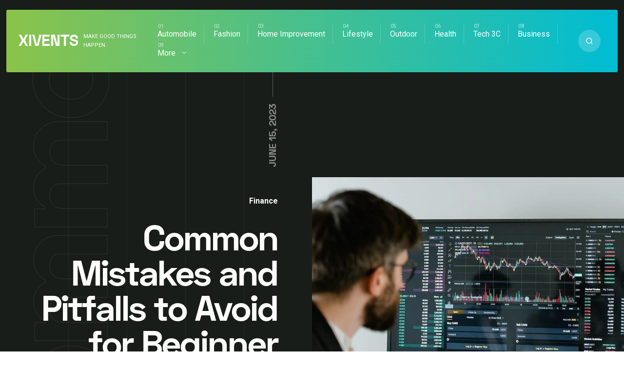

--- FILE ---
content_type: text/html; charset=UTF-8
request_url: https://xivents.com/common-mistakes-and-pitfalls-to-avoid-for-beginner-binary-options-traders/
body_size: 18356
content:
<!DOCTYPE html>
<html lang="en-US" prefix="og: https://ogp.me/ns#" class="no-js">
<head>
<meta charset="UTF-8">
<meta name="viewport" content="width=device-width, initial-scale=1">

<!-- Search Engine Optimization by Rank Math - https://s.rankmath.com/home -->
<title>Common Mistakes and Pitfalls to Avoid for Beginner Binary Options Traders - Xivents</title>
<meta name="robots" content="index, follow, max-snippet:-1, max-video-preview:-1, max-image-preview:large"/>
<link rel="canonical" href="https://xivents.com/common-mistakes-and-pitfalls-to-avoid-for-beginner-binary-options-traders/" />
<meta property="og:locale" content="en_US" />
<meta property="og:type" content="article" />
<meta property="og:title" content="Common Mistakes and Pitfalls to Avoid for Beginner Binary Options Traders - Xivents" />
<meta property="og:description" content="Binary options trading has surged in popularity due to its ease and potential for high returns. But as with any..." />
<meta property="og:url" content="https://xivents.com/common-mistakes-and-pitfalls-to-avoid-for-beginner-binary-options-traders/" />
<meta property="og:site_name" content="Xivents" />
<meta property="article:section" content="Finance" />
<meta property="og:image" content="https://xivents.com/wp-content/uploads/2023/06/Common-Mistakes-and-Pitfalls-to-Avoid-for-Beginner-Binary-Options-Traders.jpg" />
<meta property="og:image:secure_url" content="https://xivents.com/wp-content/uploads/2023/06/Common-Mistakes-and-Pitfalls-to-Avoid-for-Beginner-Binary-Options-Traders.jpg" />
<meta property="og:image:width" content="1125" />
<meta property="og:image:height" content="750" />
<meta property="og:image:alt" content="Common Mistakes and Pitfalls to Avoid for Beginner Binary Options Traders" />
<meta property="og:image:type" content="image/jpeg" />
<meta property="article:published_time" content="2023-06-15T10:49:40+00:00" />
<meta name="twitter:card" content="summary_large_image" />
<meta name="twitter:title" content="Common Mistakes and Pitfalls to Avoid for Beginner Binary Options Traders - Xivents" />
<meta name="twitter:description" content="Binary options trading has surged in popularity due to its ease and potential for high returns. But as with any..." />
<meta name="twitter:image" content="https://xivents.com/wp-content/uploads/2023/06/Common-Mistakes-and-Pitfalls-to-Avoid-for-Beginner-Binary-Options-Traders.jpg" />
<script type="application/ld+json" class="rank-math-schema">{"@context":"https://schema.org","@graph":[{"@type":["Person","Organization"],"@id":"https://xivents.com/#person","name":"Xivents"},{"@type":"WebSite","@id":"https://xivents.com/#website","url":"https://xivents.com","name":"Xivents","publisher":{"@id":"https://xivents.com/#person"},"inLanguage":"en-US"},{"@type":"ImageObject","@id":"https://xivents.com/wp-content/uploads/2023/06/Common-Mistakes-and-Pitfalls-to-Avoid-for-Beginner-Binary-Options-Traders.jpg","url":"https://xivents.com/wp-content/uploads/2023/06/Common-Mistakes-and-Pitfalls-to-Avoid-for-Beginner-Binary-Options-Traders.jpg","width":"1125","height":"750","caption":"Common Mistakes and Pitfalls to Avoid for Beginner Binary Options Traders","inLanguage":"en-US"},{"@type":"WebPage","@id":"https://xivents.com/common-mistakes-and-pitfalls-to-avoid-for-beginner-binary-options-traders/#webpage","url":"https://xivents.com/common-mistakes-and-pitfalls-to-avoid-for-beginner-binary-options-traders/","name":"Common Mistakes and Pitfalls to Avoid for Beginner Binary Options Traders - Xivents","datePublished":"2023-06-15T10:49:40+00:00","dateModified":"2023-06-15T10:49:40+00:00","isPartOf":{"@id":"https://xivents.com/#website"},"primaryImageOfPage":{"@id":"https://xivents.com/wp-content/uploads/2023/06/Common-Mistakes-and-Pitfalls-to-Avoid-for-Beginner-Binary-Options-Traders.jpg"},"inLanguage":"en-US"},{"@type":"Person","@id":"https://xivents.com/common-mistakes-and-pitfalls-to-avoid-for-beginner-binary-options-traders/#author","name":"Xivents","image":{"@type":"ImageObject","@id":"https://secure.gravatar.com/avatar/6f986befdb15e8cac38b045c549f4a35?s=96&amp;d=mm&amp;r=g","url":"https://secure.gravatar.com/avatar/6f986befdb15e8cac38b045c549f4a35?s=96&amp;d=mm&amp;r=g","caption":"Xivents","inLanguage":"en-US"},"sameAs":["http://xivents.com"]},{"@type":"BlogPosting","headline":"Common Mistakes and Pitfalls to Avoid for Beginner Binary Options Traders - Xivents","datePublished":"2023-06-15T10:49:40+00:00","dateModified":"2023-06-15T10:49:40+00:00","author":{"@id":"https://xivents.com/common-mistakes-and-pitfalls-to-avoid-for-beginner-binary-options-traders/#author"},"publisher":{"@id":"https://xivents.com/#person"},"description":"Binary options trading has surged in popularity due to its ease and potential for high returns. But as with any investment, it carries risks. In this article, we'll introduce binary options, discuss typical pitfalls for novice traders, and provide tips to steer clear of these issues and enhance your chances of success.","name":"Common Mistakes and Pitfalls to Avoid for Beginner Binary Options Traders - Xivents","@id":"https://xivents.com/common-mistakes-and-pitfalls-to-avoid-for-beginner-binary-options-traders/#richSnippet","isPartOf":{"@id":"https://xivents.com/common-mistakes-and-pitfalls-to-avoid-for-beginner-binary-options-traders/#webpage"},"image":{"@id":"https://xivents.com/wp-content/uploads/2023/06/Common-Mistakes-and-Pitfalls-to-Avoid-for-Beginner-Binary-Options-Traders.jpg"},"inLanguage":"en-US","mainEntityOfPage":{"@id":"https://xivents.com/common-mistakes-and-pitfalls-to-avoid-for-beginner-binary-options-traders/#webpage"}}]}</script>
<!-- /Rank Math WordPress SEO plugin -->

<link rel='dns-prefetch' href='//fonts.googleapis.com' />
<link rel="alternate" type="application/rss+xml" title="Xivents &raquo; Feed" href="https://xivents.com/feed/" />
<link rel="alternate" type="application/rss+xml" title="Xivents &raquo; Comments Feed" href="https://xivents.com/comments/feed/" />
<script type="text/javascript">
window._wpemojiSettings = {"baseUrl":"https:\/\/s.w.org\/images\/core\/emoji\/14.0.0\/72x72\/","ext":".png","svgUrl":"https:\/\/s.w.org\/images\/core\/emoji\/14.0.0\/svg\/","svgExt":".svg","source":{"concatemoji":"https:\/\/xivents.com\/wp-includes\/js\/wp-emoji-release.min.js?ver=6.2.8"}};
/*! This file is auto-generated */
!function(e,a,t){var n,r,o,i=a.createElement("canvas"),p=i.getContext&&i.getContext("2d");function s(e,t){p.clearRect(0,0,i.width,i.height),p.fillText(e,0,0);e=i.toDataURL();return p.clearRect(0,0,i.width,i.height),p.fillText(t,0,0),e===i.toDataURL()}function c(e){var t=a.createElement("script");t.src=e,t.defer=t.type="text/javascript",a.getElementsByTagName("head")[0].appendChild(t)}for(o=Array("flag","emoji"),t.supports={everything:!0,everythingExceptFlag:!0},r=0;r<o.length;r++)t.supports[o[r]]=function(e){if(p&&p.fillText)switch(p.textBaseline="top",p.font="600 32px Arial",e){case"flag":return s("\ud83c\udff3\ufe0f\u200d\u26a7\ufe0f","\ud83c\udff3\ufe0f\u200b\u26a7\ufe0f")?!1:!s("\ud83c\uddfa\ud83c\uddf3","\ud83c\uddfa\u200b\ud83c\uddf3")&&!s("\ud83c\udff4\udb40\udc67\udb40\udc62\udb40\udc65\udb40\udc6e\udb40\udc67\udb40\udc7f","\ud83c\udff4\u200b\udb40\udc67\u200b\udb40\udc62\u200b\udb40\udc65\u200b\udb40\udc6e\u200b\udb40\udc67\u200b\udb40\udc7f");case"emoji":return!s("\ud83e\udef1\ud83c\udffb\u200d\ud83e\udef2\ud83c\udfff","\ud83e\udef1\ud83c\udffb\u200b\ud83e\udef2\ud83c\udfff")}return!1}(o[r]),t.supports.everything=t.supports.everything&&t.supports[o[r]],"flag"!==o[r]&&(t.supports.everythingExceptFlag=t.supports.everythingExceptFlag&&t.supports[o[r]]);t.supports.everythingExceptFlag=t.supports.everythingExceptFlag&&!t.supports.flag,t.DOMReady=!1,t.readyCallback=function(){t.DOMReady=!0},t.supports.everything||(n=function(){t.readyCallback()},a.addEventListener?(a.addEventListener("DOMContentLoaded",n,!1),e.addEventListener("load",n,!1)):(e.attachEvent("onload",n),a.attachEvent("onreadystatechange",function(){"complete"===a.readyState&&t.readyCallback()})),(e=t.source||{}).concatemoji?c(e.concatemoji):e.wpemoji&&e.twemoji&&(c(e.twemoji),c(e.wpemoji)))}(window,document,window._wpemojiSettings);
</script>
<style type="text/css">
img.wp-smiley,
img.emoji {
	display: inline !important;
	border: none !important;
	box-shadow: none !important;
	height: 1em !important;
	width: 1em !important;
	margin: 0 0.07em !important;
	vertical-align: -0.1em !important;
	background: none !important;
	padding: 0 !important;
}
</style>
	<link rel='stylesheet' id='wp-block-library-css' href='https://xivents.com/wp-includes/css/dist/block-library/style.min.css?ver=6.2.8' type='text/css' media='all' />
<link rel='stylesheet' id='classic-theme-styles-css' href='https://xivents.com/wp-includes/css/classic-themes.min.css?ver=6.2.8' type='text/css' media='all' />
<style id='global-styles-inline-css' type='text/css'>
body{--wp--preset--color--black: #000000;--wp--preset--color--cyan-bluish-gray: #abb8c3;--wp--preset--color--white: #ffffff;--wp--preset--color--pale-pink: #f78da7;--wp--preset--color--vivid-red: #cf2e2e;--wp--preset--color--luminous-vivid-orange: #ff6900;--wp--preset--color--luminous-vivid-amber: #fcb900;--wp--preset--color--light-green-cyan: #7bdcb5;--wp--preset--color--vivid-green-cyan: #00d084;--wp--preset--color--pale-cyan-blue: #8ed1fc;--wp--preset--color--vivid-cyan-blue: #0693e3;--wp--preset--color--vivid-purple: #9b51e0;--wp--preset--gradient--vivid-cyan-blue-to-vivid-purple: linear-gradient(135deg,rgba(6,147,227,1) 0%,rgb(155,81,224) 100%);--wp--preset--gradient--light-green-cyan-to-vivid-green-cyan: linear-gradient(135deg,rgb(122,220,180) 0%,rgb(0,208,130) 100%);--wp--preset--gradient--luminous-vivid-amber-to-luminous-vivid-orange: linear-gradient(135deg,rgba(252,185,0,1) 0%,rgba(255,105,0,1) 100%);--wp--preset--gradient--luminous-vivid-orange-to-vivid-red: linear-gradient(135deg,rgba(255,105,0,1) 0%,rgb(207,46,46) 100%);--wp--preset--gradient--very-light-gray-to-cyan-bluish-gray: linear-gradient(135deg,rgb(238,238,238) 0%,rgb(169,184,195) 100%);--wp--preset--gradient--cool-to-warm-spectrum: linear-gradient(135deg,rgb(74,234,220) 0%,rgb(151,120,209) 20%,rgb(207,42,186) 40%,rgb(238,44,130) 60%,rgb(251,105,98) 80%,rgb(254,248,76) 100%);--wp--preset--gradient--blush-light-purple: linear-gradient(135deg,rgb(255,206,236) 0%,rgb(152,150,240) 100%);--wp--preset--gradient--blush-bordeaux: linear-gradient(135deg,rgb(254,205,165) 0%,rgb(254,45,45) 50%,rgb(107,0,62) 100%);--wp--preset--gradient--luminous-dusk: linear-gradient(135deg,rgb(255,203,112) 0%,rgb(199,81,192) 50%,rgb(65,88,208) 100%);--wp--preset--gradient--pale-ocean: linear-gradient(135deg,rgb(255,245,203) 0%,rgb(182,227,212) 50%,rgb(51,167,181) 100%);--wp--preset--gradient--electric-grass: linear-gradient(135deg,rgb(202,248,128) 0%,rgb(113,206,126) 100%);--wp--preset--gradient--midnight: linear-gradient(135deg,rgb(2,3,129) 0%,rgb(40,116,252) 100%);--wp--preset--duotone--dark-grayscale: url('#wp-duotone-dark-grayscale');--wp--preset--duotone--grayscale: url('#wp-duotone-grayscale');--wp--preset--duotone--purple-yellow: url('#wp-duotone-purple-yellow');--wp--preset--duotone--blue-red: url('#wp-duotone-blue-red');--wp--preset--duotone--midnight: url('#wp-duotone-midnight');--wp--preset--duotone--magenta-yellow: url('#wp-duotone-magenta-yellow');--wp--preset--duotone--purple-green: url('#wp-duotone-purple-green');--wp--preset--duotone--blue-orange: url('#wp-duotone-blue-orange');--wp--preset--font-size--small: 13px;--wp--preset--font-size--medium: 20px;--wp--preset--font-size--large: 36px;--wp--preset--font-size--x-large: 42px;--wp--preset--spacing--20: 0.44rem;--wp--preset--spacing--30: 0.67rem;--wp--preset--spacing--40: 1rem;--wp--preset--spacing--50: 1.5rem;--wp--preset--spacing--60: 2.25rem;--wp--preset--spacing--70: 3.38rem;--wp--preset--spacing--80: 5.06rem;--wp--preset--shadow--natural: 6px 6px 9px rgba(0, 0, 0, 0.2);--wp--preset--shadow--deep: 12px 12px 50px rgba(0, 0, 0, 0.4);--wp--preset--shadow--sharp: 6px 6px 0px rgba(0, 0, 0, 0.2);--wp--preset--shadow--outlined: 6px 6px 0px -3px rgba(255, 255, 255, 1), 6px 6px rgba(0, 0, 0, 1);--wp--preset--shadow--crisp: 6px 6px 0px rgba(0, 0, 0, 1);}:where(.is-layout-flex){gap: 0.5em;}body .is-layout-flow > .alignleft{float: left;margin-inline-start: 0;margin-inline-end: 2em;}body .is-layout-flow > .alignright{float: right;margin-inline-start: 2em;margin-inline-end: 0;}body .is-layout-flow > .aligncenter{margin-left: auto !important;margin-right: auto !important;}body .is-layout-constrained > .alignleft{float: left;margin-inline-start: 0;margin-inline-end: 2em;}body .is-layout-constrained > .alignright{float: right;margin-inline-start: 2em;margin-inline-end: 0;}body .is-layout-constrained > .aligncenter{margin-left: auto !important;margin-right: auto !important;}body .is-layout-constrained > :where(:not(.alignleft):not(.alignright):not(.alignfull)){max-width: var(--wp--style--global--content-size);margin-left: auto !important;margin-right: auto !important;}body .is-layout-constrained > .alignwide{max-width: var(--wp--style--global--wide-size);}body .is-layout-flex{display: flex;}body .is-layout-flex{flex-wrap: wrap;align-items: center;}body .is-layout-flex > *{margin: 0;}:where(.wp-block-columns.is-layout-flex){gap: 2em;}.has-black-color{color: var(--wp--preset--color--black) !important;}.has-cyan-bluish-gray-color{color: var(--wp--preset--color--cyan-bluish-gray) !important;}.has-white-color{color: var(--wp--preset--color--white) !important;}.has-pale-pink-color{color: var(--wp--preset--color--pale-pink) !important;}.has-vivid-red-color{color: var(--wp--preset--color--vivid-red) !important;}.has-luminous-vivid-orange-color{color: var(--wp--preset--color--luminous-vivid-orange) !important;}.has-luminous-vivid-amber-color{color: var(--wp--preset--color--luminous-vivid-amber) !important;}.has-light-green-cyan-color{color: var(--wp--preset--color--light-green-cyan) !important;}.has-vivid-green-cyan-color{color: var(--wp--preset--color--vivid-green-cyan) !important;}.has-pale-cyan-blue-color{color: var(--wp--preset--color--pale-cyan-blue) !important;}.has-vivid-cyan-blue-color{color: var(--wp--preset--color--vivid-cyan-blue) !important;}.has-vivid-purple-color{color: var(--wp--preset--color--vivid-purple) !important;}.has-black-background-color{background-color: var(--wp--preset--color--black) !important;}.has-cyan-bluish-gray-background-color{background-color: var(--wp--preset--color--cyan-bluish-gray) !important;}.has-white-background-color{background-color: var(--wp--preset--color--white) !important;}.has-pale-pink-background-color{background-color: var(--wp--preset--color--pale-pink) !important;}.has-vivid-red-background-color{background-color: var(--wp--preset--color--vivid-red) !important;}.has-luminous-vivid-orange-background-color{background-color: var(--wp--preset--color--luminous-vivid-orange) !important;}.has-luminous-vivid-amber-background-color{background-color: var(--wp--preset--color--luminous-vivid-amber) !important;}.has-light-green-cyan-background-color{background-color: var(--wp--preset--color--light-green-cyan) !important;}.has-vivid-green-cyan-background-color{background-color: var(--wp--preset--color--vivid-green-cyan) !important;}.has-pale-cyan-blue-background-color{background-color: var(--wp--preset--color--pale-cyan-blue) !important;}.has-vivid-cyan-blue-background-color{background-color: var(--wp--preset--color--vivid-cyan-blue) !important;}.has-vivid-purple-background-color{background-color: var(--wp--preset--color--vivid-purple) !important;}.has-black-border-color{border-color: var(--wp--preset--color--black) !important;}.has-cyan-bluish-gray-border-color{border-color: var(--wp--preset--color--cyan-bluish-gray) !important;}.has-white-border-color{border-color: var(--wp--preset--color--white) !important;}.has-pale-pink-border-color{border-color: var(--wp--preset--color--pale-pink) !important;}.has-vivid-red-border-color{border-color: var(--wp--preset--color--vivid-red) !important;}.has-luminous-vivid-orange-border-color{border-color: var(--wp--preset--color--luminous-vivid-orange) !important;}.has-luminous-vivid-amber-border-color{border-color: var(--wp--preset--color--luminous-vivid-amber) !important;}.has-light-green-cyan-border-color{border-color: var(--wp--preset--color--light-green-cyan) !important;}.has-vivid-green-cyan-border-color{border-color: var(--wp--preset--color--vivid-green-cyan) !important;}.has-pale-cyan-blue-border-color{border-color: var(--wp--preset--color--pale-cyan-blue) !important;}.has-vivid-cyan-blue-border-color{border-color: var(--wp--preset--color--vivid-cyan-blue) !important;}.has-vivid-purple-border-color{border-color: var(--wp--preset--color--vivid-purple) !important;}.has-vivid-cyan-blue-to-vivid-purple-gradient-background{background: var(--wp--preset--gradient--vivid-cyan-blue-to-vivid-purple) !important;}.has-light-green-cyan-to-vivid-green-cyan-gradient-background{background: var(--wp--preset--gradient--light-green-cyan-to-vivid-green-cyan) !important;}.has-luminous-vivid-amber-to-luminous-vivid-orange-gradient-background{background: var(--wp--preset--gradient--luminous-vivid-amber-to-luminous-vivid-orange) !important;}.has-luminous-vivid-orange-to-vivid-red-gradient-background{background: var(--wp--preset--gradient--luminous-vivid-orange-to-vivid-red) !important;}.has-very-light-gray-to-cyan-bluish-gray-gradient-background{background: var(--wp--preset--gradient--very-light-gray-to-cyan-bluish-gray) !important;}.has-cool-to-warm-spectrum-gradient-background{background: var(--wp--preset--gradient--cool-to-warm-spectrum) !important;}.has-blush-light-purple-gradient-background{background: var(--wp--preset--gradient--blush-light-purple) !important;}.has-blush-bordeaux-gradient-background{background: var(--wp--preset--gradient--blush-bordeaux) !important;}.has-luminous-dusk-gradient-background{background: var(--wp--preset--gradient--luminous-dusk) !important;}.has-pale-ocean-gradient-background{background: var(--wp--preset--gradient--pale-ocean) !important;}.has-electric-grass-gradient-background{background: var(--wp--preset--gradient--electric-grass) !important;}.has-midnight-gradient-background{background: var(--wp--preset--gradient--midnight) !important;}.has-small-font-size{font-size: var(--wp--preset--font-size--small) !important;}.has-medium-font-size{font-size: var(--wp--preset--font-size--medium) !important;}.has-large-font-size{font-size: var(--wp--preset--font-size--large) !important;}.has-x-large-font-size{font-size: var(--wp--preset--font-size--x-large) !important;}
.wp-block-navigation a:where(:not(.wp-element-button)){color: inherit;}
:where(.wp-block-columns.is-layout-flex){gap: 2em;}
.wp-block-pullquote{font-size: 1.5em;line-height: 1.6;}
</style>
<link rel='stylesheet' id='noptin_front-css' href='https://xivents.com/wp-content/plugins/newsletter-optin-box/includes/assets/css/frontend.css?ver=1669626343' type='text/css' media='all' />
<link rel='stylesheet' id='ez-icomoon-css' href='https://xivents.com/wp-content/plugins/easy-table-of-contents/vendor/icomoon/style.min.css?ver=2.0.34' type='text/css' media='all' />
<link rel='stylesheet' id='ez-toc-css' href='https://xivents.com/wp-content/plugins/easy-table-of-contents/assets/css/screen.min.css?ver=2.0.34' type='text/css' media='all' />
<style id='ez-toc-inline-css' type='text/css'>
div#ez-toc-container p.ez-toc-title {font-size: 120%;}div#ez-toc-container p.ez-toc-title {font-weight: 500;}div#ez-toc-container ul li {font-size: 95%;}div#ez-toc-container nav ul ul li ul li {font-size: %!important;}
.ez-toc-container-direction {
    direction: ltr;
}

	.ez-toc-counter ul {
	    counter-reset: item;
	}


	
	.ez-toc-counter nav ul li a::before {
	    content: counters(item, ".", decimal) ". ";
	    display: inline-block;
	    counter-increment: item;
	    margin-right: .2em; 

	    float: left;
	}


.ez-toc-widget-direction {
    direction: ltr;
}

	.ez-toc-widget-container ul {
	    counter-reset: item;
	}


	
	.ez-toc-widget-container nav ul li a::before {
	    content: counters(item, ".", decimal) ". ";
	    display: inline-block;
	    counter-increment: item;
	    margin-right: .2em; 

	    float: left;
	}


</style>
<link rel='stylesheet' id='mixano-style-css' href='https://xivents.com/wp-content/themes/mixano/style.css?ver=1.0' type='text/css' media='all' />
<link rel='stylesheet' id='mixano-custom-css-css' href='https://fonts.googleapis.com/css?family=Space+Grotesk%3A700%7CRoboto%3A400%7CRoboto%3A700&#038;display=swap&#038;ver=6.2.8' type='text/css' media='all' />
<style id='mixano-custom-css-inline-css' type='text/css'>

			body,.primary-font{font-family:Roboto, Arial} 
			h1,h2,h3,h4,h5,h6,.secondary-font, .overlay-text:after, .date-published span.big{font-family:Space Grotesk, Arial}
		@font-face {
			font-family: "Space Grotesk";
			font-weight: 700;
			src: url("https://xivents.com/wp-content/themes/mixano/fonts/spacegrotesk-bold-webfont.woff2") format("woff2");
			font-style: normal;

		}

		@font-face {
			font-family: "Space Grotesk";
			font-weight: 400;
			src: url("https://xivents.com/wp-content/themes/mixano/fonts/spacegrotesk-regular-webfont.woff2") format("woff2");
			font-style: normal;

		}

		a,
		a:hover,
		.color-1,
		.widget .color-1,
		.widget a:hover,
		.sub-menu .current-menu-item > a,
		.sub-menu a:hover,
		ul.tags a:hover,
		.widget th a,
		.widget td a,
		.main-color-1,
		.author-details .social-profiles a:hover,
		.comment-reply:hover a,
		.page-content a:hover,
		.post-content a:hover,
		.post-category.single .category-link:hover,
		.single .author-link:hover,
		.author-details .social-profiles a{
			color:#8BC34A
		}
		.bg-color-1,
		.pagination a:hover,
		.pagination li.active a,
		.single .pagination span.current,
		input[type="submit"],
		button,
		a.button,
		#after-footer .search-button,
		.wp-block-quote::before,
		.wp-block-pullquote::before,
		blockquote::before,
		.post-details .downloads:after,
		.popular .vertical-line:after,
		.main-bg-1,
		#searchform a.submit,
		#freebies .vertical-text,
		.highlight:before,
		.big-category,
		.post-content ul li:not(.blocks-gallery-item):before,
		.page-content ul li:before,
		#comments ul li:before,
		.menu .sub-menu a:after,
		.popular-carousel > .slick-arrow.slick-next,
		.popular-carousel > .slick-arrow.slick-prev,
		.post-content p a:after ,
		.page-content p a:after,
		.intro:hover:after,
		.article-details .category-link:after,
		header#theme-header .logo::after,
		.subscribe:after,
		.author-details .social-profiles a:after,
		.wp-block-button:not(.is-style-outline) .wp-block-button__link,
		nav.primary.open #primary.menu{
			background-color:#8BC34A
		}
		.search-button:hover,
		.post-content,
		.search-button,
		.tagcloud a:hover,
		.tags a:hover{
			border-color:#8BC34A
		}
		
		.author-box .social-profiles svg{
			fill:#8BC34A
		}		
		
	
		header#theme-header,
		.articles .article:after,
		.category-count a:after,
		.popular-carousel .slick-slide:after,
		.post-title a:hover{
			background-image: linear-gradient(90deg, #8BC34A 0%, #00BCD4 100%);
		}
	
		::-moz-selection {
		  background: #8BC34A;
		}

		::selection {
		  background: #8BC34A;
		}
	
		.color-2,
		.widget .color-2{
			color:#00BCD4
		}
		button:hover,
		a.button:hover,
		.bg-color-2,
		input[type="submit"]:hover,
		.wp-block-button:not(.is-style-outline) .wp-block-button__link:hover{
			background-color:#00BCD4
		}		
	
		body,
		.body-color,
		.pagination a,
		.tagcloud a,
		ul.tags a,
		.widget h2,
		.upper-heading,
		.social-profiles.share a,
		.widget .wp-caption-text{
			color:#4e4e58
		}
		.social-profiles.share svg{
			fill:#4e4e58
		}
	
		h1, h1 a,
		h2, h2 a,
		h3, h3 a,
		h4, h4 a,
		h5, h5 a,
		h6, h6 a,
		.widget a,
		.sub-menu a,
		header .logo h1,
		.comment-reply a,
		.category-link,
		.arrow-read-more-2,
		.social-profiles.share li:first-child,
		.post-content,
		.page-content{
			color:#1d231c
		}	
	
		.popular,
		footer#footer,
		footer#footer:before,
		.copyright,
		.intro-holder,
		.site-grid:before,
		.article-details,
		.article-image,
		.breadcrumb-navigation,
		.carousel-holder,
		#ad-header{
			background:#191d19
		}
		@media (max-width:1023px){
			.menu > li > a > svg{
				background:#191d19
			}
		}		
		.border-left-right.big-category a,
		.border-left.big-category a{
			color:rgba(25, 29, 25, 0.1);
		}			
		.border-left-right.big-category a:hover,
		.border-left.big-category a:hover{
			color:rgba(25, 29, 25, 0.4);
		}			
	.intro-holder:after{ content:"Welcome" }.subscribe-holder:after{ content:"Subscribe" }.intro-holder:before{ background:rgba(25,29,25,0.71) } @media only screen and ( min-width: 1024px ) { .intro-holder{ background-image:url(https://wowlayers.com/wordpress-themes/mixano-2/wp-content/uploads/2020/06/37863796915413.5eb97cff6e166.jpg) }.intro-holder{ background-size:cover }}.border-left-right.big-category, .border-left.big-category{ background:#fff }.popular#popular{ display:none } .subscribe-holder .mixano-row { margin-bottom: 280px; } .popular-carousel { margin-top: -152px; } .subscribe-holder:after { top: 19% }.carousel-holder { margin-top: 152px; }.article-tags { border-bottom:none; margin-bottom:-50px }.logo img{ width:146px }.arrow-read-more, .arrow-read-more-2{ bottom:34px }.mobile-trigger.is-active .mobile-trigger-inner, .mobile-trigger.is-active .mobile-trigger-inner::before, .mobile-trigger.is-active .mobile-trigger-inner::after, .mobile-trigger-inner, .mobile-trigger-inner::before, .mobile-trigger-inner::after, .intro-holder .highlight:hover:after{ background-color: #2c2d3c }.search-trigger.mobile svg{ fill: #2c2d3c }
</style>
<script type='text/javascript' src='https://xivents.com/wp-includes/js/jquery/jquery.min.js?ver=3.6.4' id='jquery-core-js'></script>
<script type='text/javascript' src='https://xivents.com/wp-includes/js/jquery/jquery-migrate.min.js?ver=3.4.0' id='jquery-migrate-js'></script>
<link rel="https://api.w.org/" href="https://xivents.com/wp-json/" /><link rel="alternate" type="application/json" href="https://xivents.com/wp-json/wp/v2/posts/12599" /><link rel="EditURI" type="application/rsd+xml" title="RSD" href="https://xivents.com/xmlrpc.php?rsd" />
<link rel="wlwmanifest" type="application/wlwmanifest+xml" href="https://xivents.com/wp-includes/wlwmanifest.xml" />
<meta name="generator" content="WordPress 6.2.8" />
<link rel='shortlink' href='https://xivents.com/?p=12599' />
<link rel="alternate" type="application/json+oembed" href="https://xivents.com/wp-json/oembed/1.0/embed?url=https%3A%2F%2Fxivents.com%2Fcommon-mistakes-and-pitfalls-to-avoid-for-beginner-binary-options-traders%2F" />
<link rel="alternate" type="text/xml+oembed" href="https://xivents.com/wp-json/oembed/1.0/embed?url=https%3A%2F%2Fxivents.com%2Fcommon-mistakes-and-pitfalls-to-avoid-for-beginner-binary-options-traders%2F&#038;format=xml" />
<style type="text/css">.content.mixano-row{background-repeat:no-repeat;background-attachment:fixed;background-size:cover;}.big-category a{font-size:120px;}footer#footer{background-repeat:no-repeat;background-size:auto;}</style></head>
<body class="post-template-default single single-post postid-12599 single-format-standard grid-4 noptin">
<svg xmlns="http://www.w3.org/2000/svg" viewBox="0 0 0 0" width="0" height="0" focusable="false" role="none" style="visibility: hidden; position: absolute; left: -9999px; overflow: hidden;" ><defs><filter id="wp-duotone-dark-grayscale"><feColorMatrix color-interpolation-filters="sRGB" type="matrix" values=" .299 .587 .114 0 0 .299 .587 .114 0 0 .299 .587 .114 0 0 .299 .587 .114 0 0 " /><feComponentTransfer color-interpolation-filters="sRGB" ><feFuncR type="table" tableValues="0 0.49803921568627" /><feFuncG type="table" tableValues="0 0.49803921568627" /><feFuncB type="table" tableValues="0 0.49803921568627" /><feFuncA type="table" tableValues="1 1" /></feComponentTransfer><feComposite in2="SourceGraphic" operator="in" /></filter></defs></svg><svg xmlns="http://www.w3.org/2000/svg" viewBox="0 0 0 0" width="0" height="0" focusable="false" role="none" style="visibility: hidden; position: absolute; left: -9999px; overflow: hidden;" ><defs><filter id="wp-duotone-grayscale"><feColorMatrix color-interpolation-filters="sRGB" type="matrix" values=" .299 .587 .114 0 0 .299 .587 .114 0 0 .299 .587 .114 0 0 .299 .587 .114 0 0 " /><feComponentTransfer color-interpolation-filters="sRGB" ><feFuncR type="table" tableValues="0 1" /><feFuncG type="table" tableValues="0 1" /><feFuncB type="table" tableValues="0 1" /><feFuncA type="table" tableValues="1 1" /></feComponentTransfer><feComposite in2="SourceGraphic" operator="in" /></filter></defs></svg><svg xmlns="http://www.w3.org/2000/svg" viewBox="0 0 0 0" width="0" height="0" focusable="false" role="none" style="visibility: hidden; position: absolute; left: -9999px; overflow: hidden;" ><defs><filter id="wp-duotone-purple-yellow"><feColorMatrix color-interpolation-filters="sRGB" type="matrix" values=" .299 .587 .114 0 0 .299 .587 .114 0 0 .299 .587 .114 0 0 .299 .587 .114 0 0 " /><feComponentTransfer color-interpolation-filters="sRGB" ><feFuncR type="table" tableValues="0.54901960784314 0.98823529411765" /><feFuncG type="table" tableValues="0 1" /><feFuncB type="table" tableValues="0.71764705882353 0.25490196078431" /><feFuncA type="table" tableValues="1 1" /></feComponentTransfer><feComposite in2="SourceGraphic" operator="in" /></filter></defs></svg><svg xmlns="http://www.w3.org/2000/svg" viewBox="0 0 0 0" width="0" height="0" focusable="false" role="none" style="visibility: hidden; position: absolute; left: -9999px; overflow: hidden;" ><defs><filter id="wp-duotone-blue-red"><feColorMatrix color-interpolation-filters="sRGB" type="matrix" values=" .299 .587 .114 0 0 .299 .587 .114 0 0 .299 .587 .114 0 0 .299 .587 .114 0 0 " /><feComponentTransfer color-interpolation-filters="sRGB" ><feFuncR type="table" tableValues="0 1" /><feFuncG type="table" tableValues="0 0.27843137254902" /><feFuncB type="table" tableValues="0.5921568627451 0.27843137254902" /><feFuncA type="table" tableValues="1 1" /></feComponentTransfer><feComposite in2="SourceGraphic" operator="in" /></filter></defs></svg><svg xmlns="http://www.w3.org/2000/svg" viewBox="0 0 0 0" width="0" height="0" focusable="false" role="none" style="visibility: hidden; position: absolute; left: -9999px; overflow: hidden;" ><defs><filter id="wp-duotone-midnight"><feColorMatrix color-interpolation-filters="sRGB" type="matrix" values=" .299 .587 .114 0 0 .299 .587 .114 0 0 .299 .587 .114 0 0 .299 .587 .114 0 0 " /><feComponentTransfer color-interpolation-filters="sRGB" ><feFuncR type="table" tableValues="0 0" /><feFuncG type="table" tableValues="0 0.64705882352941" /><feFuncB type="table" tableValues="0 1" /><feFuncA type="table" tableValues="1 1" /></feComponentTransfer><feComposite in2="SourceGraphic" operator="in" /></filter></defs></svg><svg xmlns="http://www.w3.org/2000/svg" viewBox="0 0 0 0" width="0" height="0" focusable="false" role="none" style="visibility: hidden; position: absolute; left: -9999px; overflow: hidden;" ><defs><filter id="wp-duotone-magenta-yellow"><feColorMatrix color-interpolation-filters="sRGB" type="matrix" values=" .299 .587 .114 0 0 .299 .587 .114 0 0 .299 .587 .114 0 0 .299 .587 .114 0 0 " /><feComponentTransfer color-interpolation-filters="sRGB" ><feFuncR type="table" tableValues="0.78039215686275 1" /><feFuncG type="table" tableValues="0 0.94901960784314" /><feFuncB type="table" tableValues="0.35294117647059 0.47058823529412" /><feFuncA type="table" tableValues="1 1" /></feComponentTransfer><feComposite in2="SourceGraphic" operator="in" /></filter></defs></svg><svg xmlns="http://www.w3.org/2000/svg" viewBox="0 0 0 0" width="0" height="0" focusable="false" role="none" style="visibility: hidden; position: absolute; left: -9999px; overflow: hidden;" ><defs><filter id="wp-duotone-purple-green"><feColorMatrix color-interpolation-filters="sRGB" type="matrix" values=" .299 .587 .114 0 0 .299 .587 .114 0 0 .299 .587 .114 0 0 .299 .587 .114 0 0 " /><feComponentTransfer color-interpolation-filters="sRGB" ><feFuncR type="table" tableValues="0.65098039215686 0.40392156862745" /><feFuncG type="table" tableValues="0 1" /><feFuncB type="table" tableValues="0.44705882352941 0.4" /><feFuncA type="table" tableValues="1 1" /></feComponentTransfer><feComposite in2="SourceGraphic" operator="in" /></filter></defs></svg><svg xmlns="http://www.w3.org/2000/svg" viewBox="0 0 0 0" width="0" height="0" focusable="false" role="none" style="visibility: hidden; position: absolute; left: -9999px; overflow: hidden;" ><defs><filter id="wp-duotone-blue-orange"><feColorMatrix color-interpolation-filters="sRGB" type="matrix" values=" .299 .587 .114 0 0 .299 .587 .114 0 0 .299 .587 .114 0 0 .299 .587 .114 0 0 " /><feComponentTransfer color-interpolation-filters="sRGB" ><feFuncR type="table" tableValues="0.098039215686275 1" /><feFuncG type="table" tableValues="0 0.66274509803922" /><feFuncB type="table" tableValues="0.84705882352941 0.41960784313725" /><feFuncA type="table" tableValues="1 1" /></feComponentTransfer><feComposite in2="SourceGraphic" operator="in" /></filter></defs></svg><a class="skip-link screen-reader-text" href="#content">Skip to content</a>
<div class="overlay"></div>
<div class="site-grid"><!-- start .site-grid -->
<header id="theme-header" class="mixano-border mixano-border-bottom" role="banner"><!-- header#theme-header -->
				<div class="logo">
						<h2 class="site-title"><a href="https://xivents.com/" rel="home">Xivents</a></h2>
			<p class="site-description">Make Good Things Happen</p>
		</div>
		
		<nav class="primary" id="main-nav" role="navigation" itemscope="itemscope" itemtype="http://schema.org/SiteNavigationElement"  aria-label="Primary Menu">
			
			<button class="mobile-menu-icon mobile-trigger mobile-trigger--slider" aria-label="Open mobile menu" aria-controls="primary" aria-expanded="false">		  
				<span class="mobile-trigger-box">
					<span class="mobile-trigger-inner"></span>
					<span class="screen-reader-text">Menu</span>
				</span>
			</button>
		
		<ul id="primary" class="menu"><li id="menu-item-1222" class="menu-item menu-item-type-taxonomy menu-item-object-category menu-item-1222"><a href="https://xivents.com/category/automobile/">Automobile</a></li>
<li id="menu-item-1223" class="menu-item menu-item-type-taxonomy menu-item-object-category menu-item-1223"><a href="https://xivents.com/category/fashion/">Fashion</a></li>
<li id="menu-item-1225" class="menu-item menu-item-type-taxonomy menu-item-object-category menu-item-1225"><a href="https://xivents.com/category/home-improvement/">Home Improvement</a></li>
<li id="menu-item-1226" class="menu-item menu-item-type-taxonomy menu-item-object-category menu-item-1226"><a href="https://xivents.com/category/lifestyle/">Lifestyle</a></li>
<li id="menu-item-1227" class="menu-item menu-item-type-taxonomy menu-item-object-category menu-item-1227"><a href="https://xivents.com/category/outdoor/">Outdoor</a></li>
<li id="menu-item-1224" class="menu-item menu-item-type-taxonomy menu-item-object-category menu-item-1224"><a href="https://xivents.com/category/health/">Health</a></li>
<li id="menu-item-2995" class="menu-item menu-item-type-taxonomy menu-item-object-category menu-item-2995"><a href="https://xivents.com/category/tech/">Tech 3C</a></li>
<li id="menu-item-2993" class="menu-item menu-item-type-taxonomy menu-item-object-category menu-item-2993"><a href="https://xivents.com/category/business/">Business</a></li>
<li id="menu-item-4373" class="menu-item menu-item-type-custom menu-item-object-custom menu-item-has-children menu-item-4373"><a href="#">More<svg class="svg" xmlns="http://www.w3.org/2000/svg" viewBox="0 0 24 24"><g><path d="M12 13.172l4.95-4.95 1.414 1.414L12 16 5.636 9.636 7.05 8.222z"/></g></svg></a>
<ul class="sub-menu">
	<li id="menu-item-2994" class="menu-item menu-item-type-taxonomy menu-item-object-category menu-item-2994"><a href="https://xivents.com/category/seo-digital/">SEO Digital</a></li>
	<li id="menu-item-4374" class="menu-item menu-item-type-taxonomy menu-item-object-category menu-item-4374"><a href="https://xivents.com/category/law/">Law</a></li>
	<li id="menu-item-4375" class="menu-item menu-item-type-taxonomy menu-item-object-category menu-item-4375"><a href="https://xivents.com/category/pets/">Pets</a></li>
	<li id="menu-item-4953" class="menu-item menu-item-type-taxonomy menu-item-object-category menu-item-4953"><a href="https://xivents.com/category/reviews/">Reviews</a></li>
</ul>
</li>
</ul>		
		</nav>
		
		 <div class="progress-container-holder">
			 <div class="progress-container">
				<div class="progress-bar" id="scroll-progress"></div>
			</div>
		</div>
		
		<div class="action-bar">
									<div class="search-button">
				<ul>
					<li><a href="#" class="search-trigger" aria-label="Search website"><svg class="svg" xmlns="http://www.w3.org/2000/svg" viewBox="0 0 24 24"><g><path d="M18.031 16.617l4.283 4.282-1.415 1.415-4.282-4.283A8.96 8.96 0 0 1 11 20c-4.968 0-9-4.032-9-9s4.032-9 9-9 9 4.032 9 9a8.96 8.96 0 0 1-1.969 5.617zm-2.006-.742A6.977 6.977 0 0 0 18 11c0-3.868-3.133-7-7-7-3.868 0-7 3.132-7 7 0 3.867 3.132 7 7 7a6.977 6.977 0 0 0 4.875-1.975l.15-.15z"/></g></svg></a></li>
				</ul>
			</div>
		</div>
		
		<div class="search-mobile">
			<button class="search-trigger mobile" aria-label="Search website"><svg class="svg" xmlns="http://www.w3.org/2000/svg" viewBox="0 0 24 24"><g><path d="M18.031 16.617l4.283 4.282-1.415 1.415-4.282-4.283A8.96 8.96 0 0 1 11 20c-4.968 0-9-4.032-9-9s4.032-9 9-9 9 4.032 9 9a8.96 8.96 0 0 1-1.969 5.617zm-2.006-.742A6.977 6.977 0 0 0 18 11c0-3.868-3.133-7-7-7-3.868 0-7 3.132-7 7 0 3.867 3.132 7 7 7a6.977 6.977 0 0 0 4.875-1.975l.15-.15z"/></g></svg></button>
		</div>
	
</header><!-- end header#theme-header -->
<div class="overlay-search"><form role="search"  method="get" id="searchform" class="searchform" action="https://xivents.com/">
	<h2>Search<span class="main-color-1">.</span></h2>
	<div id="search-form-holder">
		<label for="s" class="screen-reader-text">Search</label> 
		<input type="text" value="" aria-label="Search query" placeholder="Type your search..." name="s" id="s" />
		<a href="#" class="submit" onclick="jQuery(this).closest('form').submit()"><svg class="svg" xmlns="http://www.w3.org/2000/svg" viewBox="0 0 24 24"><g><path d="M18.031 16.617l4.283 4.282-1.415 1.415-4.282-4.283A8.96 8.96 0 0 1 11 20c-4.968 0-9-4.032-9-9s4.032-9 9-9 9 4.032 9 9a8.96 8.96 0 0 1-1.969 5.617zm-2.006-.742A6.977 6.977 0 0 0 18 11c0-3.868-3.133-7-7-7-3.868 0-7 3.132-7 7 0 3.867 3.132 7 7 7a6.977 6.977 0 0 0 4.875-1.975l.15-.15z"/></g></svg></a>
	</div>
	<div class="search-close"><svg class="svg" xmlns="http://www.w3.org/2000/svg" viewBox="0 0 24 24"><g><path d="M12 10.586l4.95-4.95 1.414 1.414-4.95 4.95 4.95 4.95-1.414 1.414-4.95-4.95-4.95 4.95-1.414-1.414 4.95-4.95-4.95-4.95L7.05 5.636z"/></g></svg></div>
</form></div>
<div class="site-grid-inner"><!-- start .site-grid-inner -->

<div class="single mixano-row"><!-- start .mixano-row -->
	<div class="article-details col-desktop-6 overlay-text"><!-- start .col-desktop-6 -->
	
		<div class="bg-lines page-container dark"><div></div><div></div><div></div><div></div><div></div></div>
	
						
		<div class="date-published">
			<span class="big">June 15, 2023</span>
		</div>
		
		<div class="big-title secondary-font">
            <span>Common Mistakes and Pitfalls to Avoid for Beginner Binary Options Traders</span>
        </div>

		<div class="details-inner">
		
						
			<div class="post-category single"><a class="category-link" href="https://xivents.com/category/finance/"> Finance</a></div>			
			<div class="single-title-holder"><h1 class="article-title">Common Mistakes and Pitfalls to Avoid for Beginner Binary Options Traders</h1></div>
			
			<p class="article-info secondary-font">
											</p>
			
			<ul class="article-extra">
				<li>Author<br><strong><a href="https://xivents.com/author/xiventsdmin/" class="author-link">Xivents</a></strong></li>
				<li>Conversation<br><strong><a href="#article-comments" class="go-to-comments">0 Comments </a></strong></li>
				<li>Reading<br><strong>3 Minutes</strong></li>
			</ul>
			
			<div class="download-button" id="download">	
			
							
					
				
								
			</div>
			
		</div>
	</div><!-- end .col-desktop-6-->
	
	<div class="col-desktop-6 article-image post-12599 post type-post status-publish format-standard has-post-thumbnail hentry category-finance"><!-- start .col-desktop-6 -->
			
		<div class="post-thumb">
			<div class="date-published">
				<span class="big">June 15, 2023</span>
			</div> 
						
										<img class="cover-image lazyload" src="https://xivents.com/wp-content/themes/mixano/images/placeholder-full-single.png" alt="Common Mistakes and Pitfalls to Avoid for Beginner Binary Options Traders" data-src="https://xivents.com/wp-content/uploads/2023/06/Common-Mistakes-and-Pitfalls-to-Avoid-for-Beginner-Binary-Options-Traders-960x750.jpg">
									<a class="category-link bg-cat-finance" href="https://xivents.com/category/finance/"> <span>Finance</span></a>		</div>
	
	</div><!-- end .col-desktop-6-->
	
</div><!-- /end .mixano-row-->	


<div class="content mixano-row"><!-- start .mixano-row -->
	
			
<div class="post-content col-single-50 "><!-- start .col-single-6 -->
	<div class="scroll-to-read secondary-font"><span class="dark-line"></span>Scroll to read more</div>
		<p>Binary options trading has surged in popularity due to its ease and potential for high returns. But as with any investment, it carries <a href="https://www.thebalancemoney.com/how-much-to-risk-on-each-binary-options-trade-3962276" rel="noopener">risks</a>. In this article, we&#8217;ll introduce binary options, discuss typical pitfalls for novice traders, and provide tips to steer clear of these issues and enhance your chances of success.</p>
<div id="ez-toc-container" class="ez-toc-v2_0_34 counter-hierarchy ez-toc-counter ez-toc-grey ez-toc-container-direction">
<div class="ez-toc-title-container">
<p class="ez-toc-title">Table of Contents</p>
<span class="ez-toc-title-toggle"><a href="#" class="ez-toc-pull-right ez-toc-btn ez-toc-btn-xs ez-toc-btn-default ez-toc-toggle" style="display: none;"><label for="item" aria-label="Table of Content"><i class="ez-toc-glyphicon ez-toc-icon-toggle"></i></label><input type="checkbox" id="item"></a></span></div>
<nav><ul class='ez-toc-list ez-toc-list-level-1'><li class='ez-toc-page-1 ez-toc-heading-level-2'><a class="ez-toc-link ez-toc-heading-1" href="#What_are_Binary_Options" title="What are Binary Options?">What are Binary Options?</a></li><li class='ez-toc-page-1 ez-toc-heading-level-2'><a class="ez-toc-link ez-toc-heading-2" href="#Common_Mistakes_and_How_to_Avoid_Them" title="Common Mistakes and How to Avoid Them">Common Mistakes and How to Avoid Them</a><ul class='ez-toc-list-level-3'><li class='ez-toc-heading-level-3'><a class="ez-toc-link ez-toc-heading-3" href="#1_Lack_of_Knowledge_and_Preparation" title="1. Lack of Knowledge and Preparation">1. Lack of Knowledge and Preparation</a></li><li class='ez-toc-page-1 ez-toc-heading-level-3'><a class="ez-toc-link ez-toc-heading-4" href="#2_Poor_Risk_Management" title="2. Poor Risk Management">2. Poor Risk Management</a></li><li class='ez-toc-page-1 ez-toc-heading-level-3'><a class="ez-toc-link ez-toc-heading-5" href="#3_Letting_Emotions_Drive_Decisions" title="3. Letting Emotions Drive Decisions">3. Letting Emotions Drive Decisions</a></li><li class='ez-toc-page-1 ez-toc-heading-level-3'><a class="ez-toc-link ez-toc-heading-6" href="#4_Overtrading" title="4. Overtrading">4. Overtrading</a></li><li class='ez-toc-page-1 ez-toc-heading-level-3'><a class="ez-toc-link ez-toc-heading-7" href="#5_Ignoring_Market_Analysis" title="5. Ignoring Market Analysis">5. Ignoring Market Analysis</a></li></ul></li></ul></nav></div>
<h2><span class="ez-toc-section" id="What_are_Binary_Options"></span>What are Binary Options?<span class="ez-toc-section-end"></span></h2>
<p>Binary options are a type of financial instrument that allows traders to predict whether the price of an underlying asset, such as a stock, currency, or commodity, will rise or fall within a specified time frame. If the trader&#8217;s prediction is correct, they receive a fixed payout; if not, they lose their initial investment. The simplicity of binary options makes them an attractive choice for many investors, particularly those new to trading.</p>
<h2><span class="ez-toc-section" id="Common_Mistakes_and_How_to_Avoid_Them"></span>Common Mistakes and How to Avoid Them<span class="ez-toc-section-end"></span></h2>
<h3><span class="ez-toc-section" id="1_Lack_of_Knowledge_and_Preparation"></span>1. Lack of Knowledge and Preparation<span class="ez-toc-section-end"></span></h3>
<p>One of the most common mistakes made by beginner traders is jumping into binary options trading without adequate knowledge and preparation. This can lead to poorly informed decisions and increased risk of losses.</p>
<p><strong>How to avoid</strong>: Take the time to learn about binary options, including the mechanics of trading, different types of options, and various strategies. Utilize educational resources, such as articles, videos, and webinars, to build your knowledge. It&#8217;s a good idea to get a demo account to hone your trading skills without taking any real risks.</p>
<h3><span class="ez-toc-section" id="2_Poor_Risk_Management"></span>2. Poor Risk Management<span class="ez-toc-section-end"></span></h3>
<p>Risk management is crucial for successful trading, yet many beginners overlook its importance. Failing to manage risk can result in significant losses and jeopardize your entire trading account.</p>
<p><strong>How to avoid</strong>: To <a href="https://www.trusted-broker-reviews.com/" rel="noopener">get the best trading conditions</a> develop a solid risk management plan that includes setting stop-loss orders and determining the maximum amount you&#8217;re willing to risk per trade. As a general rule, avoid risking more than 1-2% of your trading account on a single trade. Additionally, diversify your trades to spread risk across various assets and time frames.</p>
<p><img decoding="async" class="alignnone size-full wp-image-12601" src="http://xivents.com/wp-content/uploads/2023/06/Common-Mistakes-and-Pitfalls-to-Avoid-for-Beginner-Binary-Options-Traders-2.jpg" alt="Binary options trading has surged in popularity due to its ease and potential for high returns. But as with any investment, it carries risks. In this article, we'll introduce binary options, discuss typical pitfalls for novice traders, and provide tips to steer clear of these issues and enhance your chances of success. What are Binary Options? Binary options are a type of financial instrument that allows traders to predict whether the price of an underlying asset, such as a stock, currency, or commodity, will rise or fall within a specified time frame. If the trader's prediction is correct, they receive a fixed payout; if not, they lose their initial investment. The simplicity of binary options makes them an attractive choice for many investors, particularly those new to trading. Common Mistakes and How to Avoid Them 1. Lack of Knowledge and Preparation One of the most common mistakes made by beginner traders is jumping into binary options trading without adequate knowledge and preparation. This can lead to poorly informed decisions and increased risk of losses. How to avoid: Take the time to learn about binary options, including the mechanics of trading, different types of options, and various strategies. Utilize educational resources, such as articles, videos, and webinars, to build your knowledge. It's a good idea to get a demo account to hone your trading skills without taking any real risks. 2. Poor Risk Management Risk management is crucial for successful trading, yet many beginners overlook its importance. Failing to manage risk can result in significant losses and jeopardize your entire trading account. How to avoid: To get the best trading conditions develop a solid risk management plan that includes setting stop-loss orders and determining the maximum amount you're willing to risk per trade. As a general rule, avoid risking more than 1-2% of your trading account on a single trade. Additionally, diversify your trades to spread risk across various assets and time frames. 3. Letting Emotions Drive Decisions Emotions, such as fear, greed, or overconfidence, can lead to impulsive decisions that negatively impact trading performance. How to avoid: Develop a disciplined trading strategy and stick to it, regardless of your emotions. Set specific entry and exit rules, and always follow them. Keeping a trading journal can also help you identify emotional triggers and improve your decision-making process. 4. Overtrading Overtrading is a common pitfall among traders in which they execute numerous trades within a limited period, motivated by the longing for fast profits or rebounding from losses. It can result in elevated trading charges, heightened risks, and suppressed overall yields. How to avoid: Success in trading relies on quality over quantity. Rather than rushing, wait for high-probability opportunities that align with your strategy. Setting daily or weekly trading limits prevents the mistake of overtrading. Be patient and strategic for greater chances of success. 5. Ignoring Market Analysis Some beginner traders rely solely on their intuition or the advice of others, without conducting thorough market analysis. This can result in ill-informed trades and potential losses. How to avoid: Learn and apply different types of market analysis, including technical and fundamental analysis. Use various tools, such as chart patterns, indicators, and economic data, to inform your trading decisions. Continuously monitor market news and trends to stay up-to-date on factors that may affect asset prices. In conclusion, avoiding common mistakes and pitfalls is essential for beginner binary options traders. By focusing on education, risk management, discipline, and market analysis, you can enhance your success rate and build a solid foundation for long-term trading success. Remember, patience and continuous learning are key components of successful binary options trading." width="1125" height="750" srcset="https://xivents.com/wp-content/uploads/2023/06/Common-Mistakes-and-Pitfalls-to-Avoid-for-Beginner-Binary-Options-Traders-2.jpg 1125w, https://xivents.com/wp-content/uploads/2023/06/Common-Mistakes-and-Pitfalls-to-Avoid-for-Beginner-Binary-Options-Traders-2-300x200.jpg 300w, https://xivents.com/wp-content/uploads/2023/06/Common-Mistakes-and-Pitfalls-to-Avoid-for-Beginner-Binary-Options-Traders-2-1024x683.jpg 1024w, https://xivents.com/wp-content/uploads/2023/06/Common-Mistakes-and-Pitfalls-to-Avoid-for-Beginner-Binary-Options-Traders-2-768x512.jpg 768w, https://xivents.com/wp-content/uploads/2023/06/Common-Mistakes-and-Pitfalls-to-Avoid-for-Beginner-Binary-Options-Traders-2-510x340.jpg 510w, https://xivents.com/wp-content/uploads/2023/06/Common-Mistakes-and-Pitfalls-to-Avoid-for-Beginner-Binary-Options-Traders-2-741x494.jpg 741w, https://xivents.com/wp-content/uploads/2023/06/Common-Mistakes-and-Pitfalls-to-Avoid-for-Beginner-Binary-Options-Traders-2-960x640.jpg 960w, https://xivents.com/wp-content/uploads/2023/06/Common-Mistakes-and-Pitfalls-to-Avoid-for-Beginner-Binary-Options-Traders-2-120x80.jpg 120w" sizes="(max-width: 1125px) 100vw, 1125px" /></p>
<h3><span class="ez-toc-section" id="3_Letting_Emotions_Drive_Decisions"></span>3. Letting Emotions Drive Decisions<span class="ez-toc-section-end"></span></h3>
<p>Emotions, such as fear, greed, or overconfidence, can lead to impulsive decisions that negatively impact trading performance.</p>
<p><strong>How to avoid</strong>: Develop a disciplined trading strategy and stick to it, regardless of your emotions. Set specific entry and exit rules, and always follow them. Keeping a trading journal can also help you identify emotional triggers and improve your decision-making process.</p>
<h3><span class="ez-toc-section" id="4_Overtrading"></span>4. Overtrading<span class="ez-toc-section-end"></span></h3>
<p>Overtrading is a common pitfall among traders in which they execute numerous trades within a limited period, motivated by the longing for fast profits or rebounding from losses. It can result in elevated trading charges, heightened risks, and suppressed overall yields.</p>
<p><strong>How to avoid</strong>: Success in trading relies on quality over quantity. Rather than rushing, wait for high-probability opportunities that align with your strategy. Setting daily or weekly trading limits prevents the mistake of overtrading. Be patient and strategic for greater chances of success.</p>
<h3><span class="ez-toc-section" id="5_Ignoring_Market_Analysis"></span>5. Ignoring Market Analysis<span class="ez-toc-section-end"></span></h3>
<p>Some beginner traders rely solely on their intuition or the advice of others, without conducting thorough market analysis. This can result in ill-informed trades and potential losses.</p>
<p><strong>How to avoid</strong>: Learn and apply different types of market analysis, including technical and fundamental analysis. Use various tools, such as chart patterns, indicators, and economic data, to inform your trading decisions. Continuously monitor market news and trends to stay up-to-date on factors that may affect asset prices.</p>
<p>In conclusion, avoiding common mistakes and pitfalls is essential for beginner binary options traders. By focusing on education, risk management, discipline, and market analysis, you can enhance your success rate and build a solid foundation for long-term trading success. Remember, patience and continuous learning are key components of successful binary options trading.</p>
	
		
	
		
		
	<div class="related-articles"><!-- start .related-articles -->
		<h3 class="upper-heading">Other posts<span class="dark-line"></span></h3>
		<h2 class="title">Related</h2>
		<div class="articles">			
		
		<div class="col-desktop-6 col-tablet-6 col-small-tablet-6 col-mobile-12 article post-20768 post type-post status-publish format-standard has-post-thumbnail hentry category-finance">
	<article>
			
		<div class="post-thumb">
			<div class="date-published">
				<span class="big">May 29, 2025</span>
			</div> 
						
			<a href="https://xivents.com/10-simple-steps-to-improve-your-bad-credit-score/">							<img class="cover-image lazyload" src="https://xivents.com/wp-content/themes/mixano/images/placeholder-4.png" alt="10-Simple-Steps-to-Improve-Your-Bad-Credit-Score" data-src="https://xivents.com/wp-content/uploads/2025/05/10-Simple-Steps-to-Improve-Your-Bad-Credit-Score-510x403.jpg">
						</a>			<a class="category-link bg-cat-finance" href="https://xivents.com/category/finance/"> <span>Finance</span></a>		</div>
	
		<div class="post-details">
			<a class="category-link bg-cat-finance" href="https://xivents.com/category/finance/"> <span>Finance</span></a>			<h2 class="post-title"><a href="https://xivents.com/10-simple-steps-to-improve-your-bad-credit-score/" class="article-title">10 Simple Steps to Improve Your Bad Credit Score</a></h2>
			<p>
											</p>
			<a href="https://xivents.com/10-simple-steps-to-improve-your-bad-credit-score/" class="article-title">
				<div class="arrow-read-more"><svg class="svg" xmlns="http://www.w3.org/2000/svg" viewBox="0 0 24 24"><g><path d="M16.172 11l-5.364-5.364 1.414-1.414L20 12l-7.778 7.778-1.414-1.414L16.172 13H4v-2z"/></g></svg></div>
				<div class="arrow-read-more-2 secondary-font">Read More</div>
			</a>
		</div>
	</article>
</div><div class="col-desktop-6 col-tablet-6 col-small-tablet-6 col-mobile-12 article post-20665 post type-post status-publish format-standard has-post-thumbnail hentry category-finance">
	<article>
			
		<div class="post-thumb">
			<div class="date-published">
				<span class="big">September 20, 2024</span>
			</div> 
						
			<a href="https://xivents.com/how-coin-auctioneers-help-you-buy-and-sell-collectible-coins/">							<img class="cover-image lazyload" src="https://xivents.com/wp-content/themes/mixano/images/placeholder-4.png" alt="Coin Auctioneers" data-src="https://xivents.com/wp-content/uploads/2024/09/Coin-Auctioneers-510x403.jpg">
						</a>			<a class="category-link bg-cat-finance" href="https://xivents.com/category/finance/"> <span>Finance</span></a>		</div>
	
		<div class="post-details">
			<a class="category-link bg-cat-finance" href="https://xivents.com/category/finance/"> <span>Finance</span></a>			<h2 class="post-title"><a href="https://xivents.com/how-coin-auctioneers-help-you-buy-and-sell-collectible-coins/" class="article-title">How Coin Auctioneers Help You Buy and Sell Collectible Coins</a></h2>
			<p>
											</p>
			<a href="https://xivents.com/how-coin-auctioneers-help-you-buy-and-sell-collectible-coins/" class="article-title">
				<div class="arrow-read-more"><svg class="svg" xmlns="http://www.w3.org/2000/svg" viewBox="0 0 24 24"><g><path d="M16.172 11l-5.364-5.364 1.414-1.414L20 12l-7.778 7.778-1.414-1.414L16.172 13H4v-2z"/></g></svg></div>
				<div class="arrow-read-more-2 secondary-font">Read More</div>
			</a>
		</div>
	</article>
</div>			
		</div>
	</div><!-- end .related-articles -->
		
	
</div><!-- end .col-single-6-->	

<div class="big-category secondary-font col-single-13 "><!-- start .col-single-1 -->
		<div class="pos_sticky">
		<a class="category-link bg-cat-finance" href="https://xivents.com/category/finance/">Finance</a>	</div></div><!-- end .col-single-1-->	

				
	<div class="comments-main col-desktop-12" id="article-comments">
		<div class="container ">	
			
<div id="comments" class="comments-area">

	
</div><!-- #comments .comments-area -->		</div>
		<div class="container">
					</div>
	</div>


		</div><!-- end .mixano-row -->


</div><!-- end .site-grid-inner -->

<div class="popular overlay-text" id="popular"><!-- start .popular -->
	
	<div class="bg-lines page-container dark"><div></div><div></div><div></div><div></div><div></div></div>
	
	<div class="container"><!-- start .container -->
		<div class="vertical-line">
			<div class="vertical-text">Popular stuff</div>
		</div>
	</div>
	<div class="popular-inner">
		<div class="container"><!-- start .container -->
			<div class="mixano-row">
				<div class="col-desktop-4">
					
											<h3 class="upper-heading">Popular<span class="line"></span></h3>
										
					<h2>Popular <br> Freebies<span class="main-color-1">.</span></h2>
				</div>				
				<div class="col-desktop-4"></div>				
				<div class="col-desktop-4">
					<h4>Crème de la crème.</h4>
					<p>Browse our most downloaded resources. <br>I'm baby keffiyeh semiotics la croix.</p>
				</div>
			</div>
		</div>
	</div>
</div><!-- /end .popular -->

<div class="carousel-holder">
	<div class="container carousel"><!-- start .popular-carousel -->
		<div class="popular-carousel" id="popular-carousel">
					<div class="slick-slide">
				<article class="post-6595 post type-post status-publish format-standard has-post-thumbnail hentry category-entertainment-arts">
			
		<div class="post-thumb">
			<div class="date-published">
				<span class="big">July 20, 2022</span>
			</div> 
						
			<a href="https://xivents.com/kathleen-janette-moretz/">							<img class="cover-image lazyload" src="https://xivents.com/wp-content/themes/mixano/images/placeholder-4.png" alt="Kathleen Janette Moretz" data-src="https://xivents.com/wp-content/uploads/2022/07/Kathleen-Janette-Moretz-510x403.jpg">
						</a>			<a class="category-link bg-cat-entertainment-arts" href="https://xivents.com/category/entertainment-arts/"> <span>Entertainment &amp; Arts</span></a>		</div>
	
		<div class="post-details">
			<h2 class="post-title"><a href="https://xivents.com/kathleen-janette-moretz/" class="article-title">Kathleen Janette Moretz, Daughter of Teri Duke and Dr. McCoy &#8220;Mac&#8221; Moretz.</a></h2>
			<p>
											</p>
		</div>
	</article>		</div>
			<div class="slick-slide">
				<article class="post-3947 post type-post status-publish format-standard has-post-thumbnail hentry category-entertainment-arts tag-brian-cox tag-franka-potente tag-gabriel-mann tag-jason-bourne-6 tag-kari-urban tag-matt-damon">
			
		<div class="post-thumb">
			<div class="date-published">
				<span class="big">June 16, 2021</span>
			</div> 
						
			<a href="https://xivents.com/jason-bourne-6-release-date/">							<img class="cover-image lazyload" src="https://xivents.com/wp-content/themes/mixano/images/placeholder-4.png" alt="Jason Bourne 6" data-src="https://xivents.com/wp-content/uploads/2021/06/jason-bourne-6-510x403.jpg">
						</a>			<a class="category-link bg-cat-entertainment-arts" href="https://xivents.com/category/entertainment-arts/"> <span>Entertainment &amp; Arts</span></a>		</div>
	
		<div class="post-details">
			<h2 class="post-title"><a href="https://xivents.com/jason-bourne-6-release-date/" class="article-title">Jason Bourne 6: Release Date, Cast, Plot, Crew, and Latest Updates</a></h2>
			<p>
											</p>
		</div>
	</article>		</div>
			<div class="slick-slide">
				<article class="post-6379 post type-post status-publish format-standard has-post-thumbnail hentry category-entertainment-arts">
			
		<div class="post-thumb">
			<div class="date-published">
				<span class="big">July 3, 2022</span>
			</div> 
						
			<a href="https://xivents.com/lucita-aranas/">							<img class="cover-image lazyload" src="https://xivents.com/wp-content/themes/mixano/images/placeholder-4.png" alt="Lucita Aranas" data-src="https://xivents.com/wp-content/uploads/2022/07/Lucita-Aranas-19-510x403.jpg">
						</a>			<a class="category-link bg-cat-entertainment-arts" href="https://xivents.com/category/entertainment-arts/"> <span>Entertainment &amp; Arts</span></a>		</div>
	
		<div class="post-details">
			<h2 class="post-title"><a href="https://xivents.com/lucita-aranas/" class="article-title">Peeking Into Life Of Lucita Aranas</a></h2>
			<p>
											</p>
		</div>
	</article>		</div>
			<div class="slick-slide">
				<article class="post-6589 post type-post status-publish format-standard has-post-thumbnail hentry category-entertainment-arts">
			
		<div class="post-thumb">
			<div class="date-published">
				<span class="big">July 20, 2022</span>
			</div> 
						
			<a href="https://xivents.com/jeremiah-peniata-fatu/">							<img class="cover-image lazyload" src="https://xivents.com/wp-content/themes/mixano/images/placeholder-4.png" alt="Jeremiah Peniata Fatu" data-src="https://xivents.com/wp-content/uploads/2022/07/Jeremiah-Peniata-Fatu-510x403.jpg">
						</a>			<a class="category-link bg-cat-entertainment-arts" href="https://xivents.com/category/entertainment-arts/"> <span>Entertainment &amp; Arts</span></a>		</div>
	
		<div class="post-details">
			<h2 class="post-title"><a href="https://xivents.com/jeremiah-peniata-fatu/" class="article-title">Jeremiah Peniata Fatu, Son of Solofa Fatu Jr</a></h2>
			<p>
											</p>
		</div>
	</article>		</div>
			<div class="slick-slide">
				<article class="post-6826 post type-post status-publish format-standard has-post-thumbnail hentry category-entertainment-arts">
			
		<div class="post-thumb">
			<div class="date-published">
				<span class="big">August 21, 2022</span>
			</div> 
						
			<a href="https://xivents.com/lauren-ashley-newton/">							<img class="cover-image lazyload" src="https://xivents.com/wp-content/themes/mixano/images/placeholder-4.png" alt="Lauren Ashley Newton" data-src="https://xivents.com/wp-content/uploads/2022/08/Lauren-Ashley-Newton-510x403.jpg">
						</a>			<a class="category-link bg-cat-entertainment-arts" href="https://xivents.com/category/entertainment-arts/"> <span>Entertainment &amp; Arts</span></a>		</div>
	
		<div class="post-details">
			<h2 class="post-title"><a href="https://xivents.com/lauren-ashley-newton/" class="article-title">Lauren Ashley Newton: Age, Siblings, Career, Parents</a></h2>
			<p>
											</p>
		</div>
	</article>		</div>
			<div class="slick-slide">
				<article class="post-6132 post type-post status-publish format-standard has-post-thumbnail hentry category-entertainment-arts">
			
		<div class="post-thumb">
			<div class="date-published">
				<span class="big">June 14, 2022</span>
			</div> 
						
			<a href="https://xivents.com/hugo-james-wentzel/">							<img class="cover-image lazyload" src="https://xivents.com/wp-content/themes/mixano/images/placeholder-4.png" alt="Hugo James Wentzel" data-src="https://xivents.com/wp-content/uploads/2022/06/Hugo-James-Wentzel-510x403.jpg">
						</a>			<a class="category-link bg-cat-entertainment-arts" href="https://xivents.com/category/entertainment-arts/"> <span>Entertainment &amp; Arts</span></a>		</div>
	
		<div class="post-details">
			<h2 class="post-title"><a href="https://xivents.com/hugo-james-wentzel/" class="article-title">Hugo James Wentzel &#8211; Life, Career, Relationship, Education, Career</a></h2>
			<p>
											</p>
		</div>
	</article>		</div>
			<div class="slick-slide">
				<article class="post-4835 post type-post status-publish format-standard has-post-thumbnail hentry category-lifestyle">
			
		<div class="post-thumb">
			<div class="date-published">
				<span class="big">February 2, 2022</span>
			</div> 
						
			<a href="https://xivents.com/top-5-reasons-why-you-need-to-have-prepaid-funeral/">							<img class="cover-image lazyload" src="https://xivents.com/wp-content/themes/mixano/images/placeholder-4.png" alt="Top 5 Reasons Why You Need to Have Prepaid Funeral" data-src="https://xivents.com/wp-content/uploads/2022/02/Top-5-Reasons-Why-You-Need-to-Have-Prepaid-Funeral-510x403.jpg">
						</a>			<a class="category-link bg-cat-lifestyle" href="https://xivents.com/category/lifestyle/"> <span>Lifestyle</span></a>		</div>
	
		<div class="post-details">
			<h2 class="post-title"><a href="https://xivents.com/top-5-reasons-why-you-need-to-have-prepaid-funeral/" class="article-title">Top 5 Reasons Why You Need to Have Prepaid Funeral</a></h2>
			<p>
											</p>
		</div>
	</article>		</div>
			<div class="slick-slide">
				<article class="post-5711 post type-post status-publish format-standard has-post-thumbnail hentry category-tech">
			
		<div class="post-thumb">
			<div class="date-published">
				<span class="big">April 13, 2022</span>
			</div> 
						
			<a href="https://xivents.com/best-cybersecurity-firms-in-the-world/">							<img class="cover-image lazyload" src="https://xivents.com/wp-content/themes/mixano/images/placeholder-4.png" alt="Best Cybersecurity Firms in the World" data-src="https://xivents.com/wp-content/uploads/2022/04/Best-Cybersecurity-Firms-in-the-World-510x403.jpg">
						</a>			<a class="category-link bg-cat-tech" href="https://xivents.com/category/tech/"> <span>Tech</span></a>		</div>
	
		<div class="post-details">
			<h2 class="post-title"><a href="https://xivents.com/best-cybersecurity-firms-in-the-world/" class="article-title">Best Cybersecurity Firms in the World</a></h2>
			<p>
											</p>
		</div>
	</article>		</div>
		
		</div>
	</div><!-- /end .popular-carousel -->
</div>


<div class="copyright"><!-- start copyright -->
	<div class="container">
		<div class="mixano-row">
			<div class="col-desktop-8 col-tablet-6 col-small-tablet-6 col-mobile-12"><p>Copyright Xivents 2022. </p></div>
					</div>
	</div>
</div><!-- end .copyright -->

</div><!-- end .site-grid -->
<script type='text/javascript' src='https://xivents.com/wp-content/themes/mixano/js/slick.min.js?ver=6.2.8' id='slick-js'></script>
<script type='text/javascript' id='mixano-scripts-js-extra'>
/* <![CDATA[ */
var mixano_data = {"nonce":"5e40d79d8b","ajax_url":"https:\/\/xivents.com\/wp-admin\/admin-ajax.php","slick_how_many":"5","pointer_color":"#8BC34A","pointer":"1","sticky":"1","main_color1":"#8BC34A","main_color2":"#00BCD4","transition":"false","speed":"5000","autoplay":"false"};
/* ]]> */
</script>
<script type='text/javascript' src='https://xivents.com/wp-content/themes/mixano/js/scripts.js?ver=6.2.8' id='mixano-scripts-js'></script>
<script type='text/javascript' id='lazy-js-extra'>
/* <![CDATA[ */
var mixano_object_name = {"url":"https:\/\/xivents.com\/wp-content\/themes\/mixano"};
/* ]]> */
</script>
<script type='text/javascript' src='https://xivents.com/wp-content/themes/mixano/js/lazy.js?ver=6.2.8' id='lazy-js'></script>
<script type='text/javascript' src='https://xivents.com/wp-content/plugins/easy-table-of-contents/vendor/smooth-scroll/jquery.smooth-scroll.min.js?ver=2.2.0' id='ez-toc-jquery-smooth-scroll-js'></script>
<script type='text/javascript' src='https://xivents.com/wp-content/plugins/easy-table-of-contents/vendor/js-cookie/js.cookie.min.js?ver=2.2.1' id='ez-toc-js-cookie-js'></script>
<script type='text/javascript' src='https://xivents.com/wp-content/plugins/easy-table-of-contents/vendor/sticky-kit/jquery.sticky-kit.min.js?ver=1.9.2' id='ez-toc-jquery-sticky-kit-js'></script>
<script type='text/javascript' id='ez-toc-js-js-extra'>
/* <![CDATA[ */
var ezTOC = {"smooth_scroll":"1","visibility_hide_by_default":"","width":"auto","scroll_offset":"30"};
/* ]]> */
</script>
<script type='text/javascript' src='https://xivents.com/wp-content/plugins/easy-table-of-contents/assets/js/front.min.js?ver=2.0.34-1665668323' id='ez-toc-js-js'></script>
<script type='text/javascript' id='noptin_front-js-extra'>
/* <![CDATA[ */
var noptin = {"ajaxurl":"https:\/\/xivents.com\/wp-admin\/admin-ajax.php","resturl":"https:\/\/xivents.com\/wp-json\/noptin\/v1\/form","nonce":"e86d754e8a","cookie":"","cookie_path":"\/"};
/* ]]> */
</script>
<script type='text/javascript' src='https://xivents.com/wp-content/plugins/newsletter-optin-box/includes/assets/js/dist/legacy-forms.js?ver=1669626343' id='noptin_front-js'></script>
<a class="go_up_btn"><svg class="svg" xmlns="http://www.w3.org/2000/svg" viewBox="0 0 24 24"><g><path d="M12 10.828l-4.95 4.95-1.414-1.414L12 8l6.364 6.364-1.414 1.414z"/></g></svg></a></body>
</html>